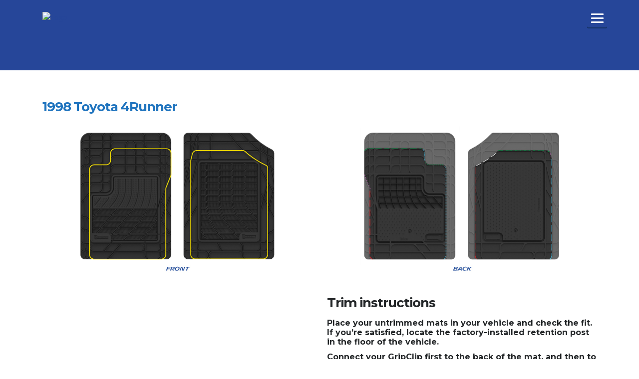

--- FILE ---
content_type: application/javascript
request_url: https://customfitmat.com/wp-content/plugins/js_composer/assets/lib/vc_image_zoom/vc_image_zoom.min.js?ver=5.1
body_size: 241
content:
!function($){$.fn.vcImageZoom=function(){return this.each(function(){var $this=$(this),src=$this.data("vcZoom");$this.removeAttr("data-vc-zoom").wrap('<div class="vc-zoom-wrapper"></div>').parent().zoom({duration:500,url:src,onZoomIn:function(){$this.width()>$(this).width()&&$this.trigger("zoom.destroy").attr("data-vc-zoom","").unwrap().vcImageZoom()}})}),this},"function"!=typeof window.vc_image_zoom&&(window.vc_image_zoom=function(model_id){var selector="[data-vc-zoom]";"undefined"!=typeof model_id&&(selector='[data-model-id="'+model_id+'"] '+selector),$(selector).vcImageZoom()}),$(document).ready(function(){!window.vc_iframe&&vc_image_zoom()})}(jQuery);

--- FILE ---
content_type: application/javascript
request_url: https://customfitmat.com/wp-content/themes/motors/assets/js/load-image.all.min.js?ver=2.5
body_size: 6057
content:
!function(e){"use strict";function t(e,i,o){var a,n=document.createElement("img");return n.onerror=function(a){return t.onerror(n,a,e,i,o)},n.onload=function(a){return t.onload(n,a,e,i,o)},"string"==typeof e?(t.fetchBlob(e,function(i){i?(e=i,a=t.createObjectURL(e)):(a=e,o&&o.crossOrigin&&(n.crossOrigin=o.crossOrigin)),n.src=a},o),n):t.isInstanceOf("Blob",e)||t.isInstanceOf("File",e)?(a=n._objectURL=t.createObjectURL(e),a?(n.src=a,n):t.readFile(e,function(e){var t=e.target;t&&t.result?n.src=t.result:i&&i(e)})):void 0}function i(e,i){!e._objectURL||i&&i.noRevoke||(t.revokeObjectURL(e._objectURL),delete e._objectURL)}var o=window.createObjectURL&&window||window.URL&&URL.revokeObjectURL&&URL||window.webkitURL&&webkitURL;t.fetchBlob=function(e,t,i){t()},t.isInstanceOf=function(e,t){return Object.prototype.toString.call(t)==="[object "+e+"]"},t.transform=function(e,t,i,o,a){i(e,a)},t.onerror=function(e,t,o,a,n){i(e,n),a&&a.call(e,t)},t.onload=function(e,o,a,n,r){i(e,r),n&&t.transform(e,r,n,a,{})},t.createObjectURL=function(e){return!!o&&o.createObjectURL(e)},t.revokeObjectURL=function(e){return!!o&&o.revokeObjectURL(e)},t.readFile=function(e,t,i){if(window.FileReader){var o=new FileReader;if(o.onload=o.onerror=t,i=i||"readAsDataURL",o[i])return o[i](e),o}return!1},"function"==typeof define&&define.amd?define(function(){return t}):"object"==typeof module&&module.exports?module.exports=t:e.loadImage=t}(window),function(e){"use strict";"function"==typeof define&&define.amd?define(["./load-image"],e):e("object"==typeof module&&module.exports?require("./load-image"):window.loadImage)}(function(e){"use strict";var t=e.transform;e.transform=function(i,o,a,n,r){t.call(e,e.scale(i,o,r),o,a,n,r)},e.transformCoordinates=function(){},e.getTransformedOptions=function(e,t){var i,o,a,n,r=t.aspectRatio;if(!r)return t;i={};for(o in t)t.hasOwnProperty(o)&&(i[o]=t[o]);return i.crop=!0,a=e.naturalWidth||e.width,n=e.naturalHeight||e.height,a/n>r?(i.maxWidth=n*r,i.maxHeight=n):(i.maxWidth=a,i.maxHeight=a/r),i},e.renderImageToCanvas=function(e,t,i,o,a,n,r,s,l,d){return e.getContext("2d").drawImage(t,i,o,a,n,r,s,l,d),e},e.hasCanvasOption=function(e){return e.canvas||e.crop||!!e.aspectRatio},e.scale=function(t,i,o){function a(){var e=Math.max((l||v)/v,(d||w)/w);e>1&&(v*=e,w*=e)}function n(){var e=Math.min((r||v)/v,(s||w)/w);e<1&&(v*=e,w*=e)}i=i||{};var r,s,l,d,c,u,f,g,h,m,p,S=document.createElement("canvas"),b=t.getContext||e.hasCanvasOption(i)&&S.getContext,x=t.naturalWidth||t.width,y=t.naturalHeight||t.height,v=x,w=y;if(b&&(i=e.getTransformedOptions(t,i,o),f=i.left||0,g=i.top||0,i.sourceWidth?(c=i.sourceWidth,void 0!==i.right&&void 0===i.left&&(f=x-c-i.right)):c=x-f-(i.right||0),i.sourceHeight?(u=i.sourceHeight,void 0!==i.bottom&&void 0===i.top&&(g=y-u-i.bottom)):u=y-g-(i.bottom||0),v=c,w=u),r=i.maxWidth,s=i.maxHeight,l=i.minWidth,d=i.minHeight,b&&r&&s&&i.crop?(v=r,w=s,p=c/u-r/s,p<0?(u=s*c/r,void 0===i.top&&void 0===i.bottom&&(g=(y-u)/2)):p>0&&(c=r*u/s,void 0===i.left&&void 0===i.right&&(f=(x-c)/2))):((i.contain||i.cover)&&(l=r=r||l,d=s=s||d),i.cover?(n(),a()):(a(),n())),b){if(h=i.pixelRatio,h>1&&(S.style.width=v+"px",S.style.height=w+"px",v*=h,w*=h,S.getContext("2d").scale(h,h)),m=i.downsamplingRatio,m>0&&m<1&&v<c&&w<u)for(;c*m>v;)S.width=c*m,S.height=u*m,e.renderImageToCanvas(S,t,f,g,c,u,0,0,S.width,S.height),f=0,g=0,c=S.width,u=S.height,t=document.createElement("canvas"),t.width=c,t.height=u,e.renderImageToCanvas(t,S,0,0,c,u,0,0,c,u);return S.width=v,S.height=w,e.transformCoordinates(S,i),e.renderImageToCanvas(S,t,f,g,c,u,0,0,v,w)}return t.width=v,t.height=w,t}}),function(e){"use strict";"function"==typeof define&&define.amd?define(["./load-image"],e):e("object"==typeof module&&module.exports?require("./load-image"):window.loadImage)}(function(e){"use strict";var t=window.Blob&&(Blob.prototype.slice||Blob.prototype.webkitSlice||Blob.prototype.mozSlice);e.blobSlice=t&&function(){var e=this.slice||this.webkitSlice||this.mozSlice;return e.apply(this,arguments)},e.metaDataParsers={jpeg:{65505:[]}},e.parseMetaData=function(t,i,o,a){o=o||{},a=a||{};var n=this,r=o.maxMetaDataSize||262144,s=!(window.DataView&&t&&t.size>=12&&"image/jpeg"===t.type&&e.blobSlice);!s&&e.readFile(e.blobSlice.call(t,0,r),function(t){if(t.target.error)return console.log(t.target.error),void i(a);var r,s,l,d,c=t.target.result,u=new DataView(c),f=2,g=u.byteLength-4,h=f;if(65496===u.getUint16(0)){for(;f<g&&(r=u.getUint16(f),r>=65504&&r<=65519||65534===r);){if(s=u.getUint16(f+2)+2,f+s>u.byteLength){console.log("Invalid meta data: Invalid segment size.");break}if(l=e.metaDataParsers.jpeg[r])for(d=0;d<l.length;d+=1)l[d].call(n,u,f,s,a,o);f+=s,h=f}!o.disableImageHead&&h>6&&(c.slice?a.imageHead=c.slice(0,h):a.imageHead=new Uint8Array(c).subarray(0,h))}else console.log("Invalid JPEG file: Missing JPEG marker.");i(a)},"readAsArrayBuffer")||i(a)},e.hasMetaOption=function(e){return e&&e.meta};var i=e.transform;e.transform=function(t,o,a,n,r){e.hasMetaOption(o)?e.parseMetaData(n,function(r){i.call(e,t,o,a,n,r)},o,r):i.apply(e,arguments)}}),function(e){"use strict";"function"==typeof define&&define.amd?define(["./load-image","./load-image-meta"],e):"object"==typeof module&&module.exports?e(require("./load-image"),require("./load-image-meta")):e(window.loadImage)}(function(e){"use strict";"fetch"in window&&"Request"in window&&(e.fetchBlob=function(t,i,o){return e.hasMetaOption(o)?fetch(new Request(t,o)).then(function(e){return e.blob()}).then(i).catch(function(e){console.log(e),i()}):void i()})}),function(e){"use strict";"function"==typeof define&&define.amd?define(["./load-image","./load-image-meta"],e):"object"==typeof module&&module.exports?e(require("./load-image"),require("./load-image-meta")):e(window.loadImage)}(function(e){"use strict";e.ExifMap=function(){return this},e.ExifMap.prototype.map={Orientation:274},e.ExifMap.prototype.get=function(e){return this[e]||this[this.map[e]]},e.getExifThumbnail=function(e,t,i){var o,a,n;if(!i||t+i>e.byteLength)return void console.log("Invalid Exif data: Invalid thumbnail data.");for(o=[],a=0;a<i;a+=1)n=e.getUint8(t+a),o.push((n<16?"0":"")+n.toString(16));return"data:image/jpeg,%"+o.join("%")},e.exifTagTypes={1:{getValue:function(e,t){return e.getUint8(t)},size:1},2:{getValue:function(e,t){return String.fromCharCode(e.getUint8(t))},size:1,ascii:!0},3:{getValue:function(e,t,i){return e.getUint16(t,i)},size:2},4:{getValue:function(e,t,i){return e.getUint32(t,i)},size:4},5:{getValue:function(e,t,i){return e.getUint32(t,i)/e.getUint32(t+4,i)},size:8},9:{getValue:function(e,t,i){return e.getInt32(t,i)},size:4},10:{getValue:function(e,t,i){return e.getInt32(t,i)/e.getInt32(t+4,i)},size:8}},e.exifTagTypes[7]=e.exifTagTypes[1],e.getExifValue=function(t,i,o,a,n,r){var s,l,d,c,u,f,g=e.exifTagTypes[a];if(!g)return void console.log("Invalid Exif data: Invalid tag type.");if(s=g.size*n,l=s>4?i+t.getUint32(o+8,r):o+8,l+s>t.byteLength)return void console.log("Invalid Exif data: Invalid data offset.");if(1===n)return g.getValue(t,l,r);for(d=[],c=0;c<n;c+=1)d[c]=g.getValue(t,l+c*g.size,r);if(g.ascii){for(u="",c=0;c<d.length&&(f=d[c],"\0"!==f);c+=1)u+=f;return u}return d},e.parseExifTag=function(t,i,o,a,n){var r=t.getUint16(o,a);n.exif[r]=e.getExifValue(t,i,o,t.getUint16(o+2,a),t.getUint32(o+4,a),a)},e.parseExifTags=function(e,t,i,o,a){var n,r,s;if(i+6>e.byteLength)return void console.log("Invalid Exif data: Invalid directory offset.");if(n=e.getUint16(i,o),r=i+2+12*n,r+4>e.byteLength)return void console.log("Invalid Exif data: Invalid directory size.");for(s=0;s<n;s+=1)this.parseExifTag(e,t,i+2+12*s,o,a);return e.getUint32(r,o)},e.parseExifData=function(t,i,o,a,n){if(!n.disableExif){var r,s,l,d=i+10;if(1165519206===t.getUint32(i+4)){if(d+8>t.byteLength)return void console.log("Invalid Exif data: Invalid segment size.");if(0!==t.getUint16(i+8))return void console.log("Invalid Exif data: Missing byte alignment offset.");switch(t.getUint16(d)){case 18761:r=!0;break;case 19789:r=!1;break;default:return void console.log("Invalid Exif data: Invalid byte alignment marker.")}if(42!==t.getUint16(d+2,r))return void console.log("Invalid Exif data: Missing TIFF marker.");s=t.getUint32(d+4,r),a.exif=new e.ExifMap,s=e.parseExifTags(t,d,d+s,r,a),s&&!n.disableExifThumbnail&&(l={exif:{}},s=e.parseExifTags(t,d,d+s,r,l),l.exif[513]&&(a.exif.Thumbnail=e.getExifThumbnail(t,d+l.exif[513],l.exif[514]))),a.exif[34665]&&!n.disableExifSub&&e.parseExifTags(t,d,d+a.exif[34665],r,a),a.exif[34853]&&!n.disableExifGps&&e.parseExifTags(t,d,d+a.exif[34853],r,a)}}},e.metaDataParsers.jpeg[65505].push(e.parseExifData)}),function(e){"use strict";"function"==typeof define&&define.amd?define(["./load-image","./load-image-exif"],e):"object"==typeof module&&module.exports?e(require("./load-image"),require("./load-image-exif")):e(window.loadImage)}(function(e){"use strict";e.ExifMap.prototype.tags={256:"ImageWidth",257:"ImageHeight",34665:"ExifIFDPointer",34853:"GPSInfoIFDPointer",40965:"InteroperabilityIFDPointer",258:"BitsPerSample",259:"Compression",262:"PhotometricInterpretation",274:"Orientation",277:"SamplesPerPixel",284:"PlanarConfiguration",530:"YCbCrSubSampling",531:"YCbCrPositioning",282:"XResolution",283:"YResolution",296:"ResolutionUnit",273:"StripOffsets",278:"RowsPerStrip",279:"StripByteCounts",513:"JPEGInterchangeFormat",514:"JPEGInterchangeFormatLength",301:"TransferFunction",318:"WhitePoint",319:"PrimaryChromaticities",529:"YCbCrCoefficients",532:"ReferenceBlackWhite",306:"DateTime",270:"ImageDescription",271:"Make",272:"Model",305:"Software",315:"Artist",33432:"Copyright",36864:"ExifVersion",40960:"FlashpixVersion",40961:"ColorSpace",40962:"PixelXDimension",40963:"PixelYDimension",42240:"Gamma",37121:"ComponentsConfiguration",37122:"CompressedBitsPerPixel",37500:"MakerNote",37510:"UserComment",40964:"RelatedSoundFile",36867:"DateTimeOriginal",36868:"DateTimeDigitized",37520:"SubSecTime",37521:"SubSecTimeOriginal",37522:"SubSecTimeDigitized",33434:"ExposureTime",33437:"FNumber",34850:"ExposureProgram",34852:"SpectralSensitivity",34855:"PhotographicSensitivity",34856:"OECF",34864:"SensitivityType",34865:"StandardOutputSensitivity",34866:"RecommendedExposureIndex",34867:"ISOSpeed",34868:"ISOSpeedLatitudeyyy",34869:"ISOSpeedLatitudezzz",37377:"ShutterSpeedValue",37378:"ApertureValue",37379:"BrightnessValue",37380:"ExposureBias",37381:"MaxApertureValue",37382:"SubjectDistance",37383:"MeteringMode",37384:"LightSource",37385:"Flash",37396:"SubjectArea",37386:"FocalLength",41483:"FlashEnergy",41484:"SpatialFrequencyResponse",41486:"FocalPlaneXResolution",41487:"FocalPlaneYResolution",41488:"FocalPlaneResolutionUnit",41492:"SubjectLocation",41493:"ExposureIndex",41495:"SensingMethod",41728:"FileSource",41729:"SceneType",41730:"CFAPattern",41985:"CustomRendered",41986:"ExposureMode",41987:"WhiteBalance",41988:"DigitalZoomRatio",41989:"FocalLengthIn35mmFilm",41990:"SceneCaptureType",41991:"GainControl",41992:"Contrast",41993:"Saturation",41994:"Sharpness",41995:"DeviceSettingDescription",41996:"SubjectDistanceRange",42016:"ImageUniqueID",42032:"CameraOwnerName",42033:"BodySerialNumber",42034:"LensSpecification",42035:"LensMake",42036:"LensModel",42037:"LensSerialNumber",0:"GPSVersionID",1:"GPSLatitudeRef",2:"GPSLatitude",3:"GPSLongitudeRef",4:"GPSLongitude",5:"GPSAltitudeRef",6:"GPSAltitude",7:"GPSTimeStamp",8:"GPSSatellites",9:"GPSStatus",10:"GPSMeasureMode",11:"GPSDOP",12:"GPSSpeedRef",13:"GPSSpeed",14:"GPSTrackRef",15:"GPSTrack",16:"GPSImgDirectionRef",17:"GPSImgDirection",18:"GPSMapDatum",19:"GPSDestLatitudeRef",20:"GPSDestLatitude",21:"GPSDestLongitudeRef",22:"GPSDestLongitude",23:"GPSDestBearingRef",24:"GPSDestBearing",25:"GPSDestDistanceRef",26:"GPSDestDistance",27:"GPSProcessingMethod",28:"GPSAreaInformation",29:"GPSDateStamp",30:"GPSDifferential",31:"GPSHPositioningError"},e.ExifMap.prototype.stringValues={ExposureProgram:{0:"Undefined",1:"Manual",2:"Normal program",3:"Aperture priority",4:"Shutter priority",5:"Creative program",6:"Action program",7:"Portrait mode",8:"Landscape mode"},MeteringMode:{0:"Unknown",1:"Average",2:"CenterWeightedAverage",3:"Spot",4:"MultiSpot",5:"Pattern",6:"Partial",255:"Other"},LightSource:{0:"Unknown",1:"Daylight",2:"Fluorescent",3:"Tungsten (incandescent light)",4:"Flash",9:"Fine weather",10:"Cloudy weather",11:"Shade",12:"Daylight fluorescent (D 5700 - 7100K)",13:"Day white fluorescent (N 4600 - 5400K)",14:"Cool white fluorescent (W 3900 - 4500K)",15:"White fluorescent (WW 3200 - 3700K)",17:"Standard light A",18:"Standard light B",19:"Standard light C",20:"D55",21:"D65",22:"D75",23:"D50",24:"ISO studio tungsten",255:"Other"},Flash:{0:"Flash did not fire",1:"Flash fired",5:"Strobe return light not detected",7:"Strobe return light detected",9:"Flash fired, compulsory flash mode",13:"Flash fired, compulsory flash mode, return light not detected",15:"Flash fired, compulsory flash mode, return light detected",16:"Flash did not fire, compulsory flash mode",24:"Flash did not fire, auto mode",25:"Flash fired, auto mode",29:"Flash fired, auto mode, return light not detected",31:"Flash fired, auto mode, return light detected",32:"No flash function",65:"Flash fired, red-eye reduction mode",69:"Flash fired, red-eye reduction mode, return light not detected",71:"Flash fired, red-eye reduction mode, return light detected",73:"Flash fired, compulsory flash mode, red-eye reduction mode",77:"Flash fired, compulsory flash mode, red-eye reduction mode, return light not detected",79:"Flash fired, compulsory flash mode, red-eye reduction mode, return light detected",89:"Flash fired, auto mode, red-eye reduction mode",93:"Flash fired, auto mode, return light not detected, red-eye reduction mode",95:"Flash fired, auto mode, return light detected, red-eye reduction mode"},SensingMethod:{1:"Undefined",2:"One-chip color area sensor",3:"Two-chip color area sensor",4:"Three-chip color area sensor",5:"Color sequential area sensor",7:"Trilinear sensor",8:"Color sequential linear sensor"},SceneCaptureType:{0:"Standard",1:"Landscape",2:"Portrait",3:"Night scene"},SceneType:{1:"Directly photographed"},CustomRendered:{0:"Normal process",1:"Custom process"},WhiteBalance:{0:"Auto white balance",1:"Manual white balance"},GainControl:{0:"None",1:"Low gain up",2:"High gain up",3:"Low gain down",4:"High gain down"},Contrast:{0:"Normal",1:"Soft",2:"Hard"},Saturation:{0:"Normal",1:"Low saturation",2:"High saturation"},Sharpness:{0:"Normal",1:"Soft",2:"Hard"},SubjectDistanceRange:{0:"Unknown",1:"Macro",2:"Close view",3:"Distant view"},FileSource:{3:"DSC"},ComponentsConfiguration:{0:"",1:"Y",2:"Cb",3:"Cr",4:"R",5:"G",6:"B"},Orientation:{1:"top-left",2:"top-right",3:"bottom-right",4:"bottom-left",5:"left-top",6:"right-top",7:"right-bottom",8:"left-bottom"}},e.ExifMap.prototype.getText=function(e){var t=this.get(e);switch(e){case"LightSource":case"Flash":case"MeteringMode":case"ExposureProgram":case"SensingMethod":case"SceneCaptureType":case"SceneType":case"CustomRendered":case"WhiteBalance":case"GainControl":case"Contrast":case"Saturation":case"Sharpness":case"SubjectDistanceRange":case"FileSource":case"Orientation":return this.stringValues[e][t];case"ExifVersion":case"FlashpixVersion":if(!t)return;return String.fromCharCode(t[0],t[1],t[2],t[3]);case"ComponentsConfiguration":if(!t)return;return this.stringValues[e][t[0]]+this.stringValues[e][t[1]]+this.stringValues[e][t[2]]+this.stringValues[e][t[3]];case"GPSVersionID":if(!t)return;return t[0]+"."+t[1]+"."+t[2]+"."+t[3]}return String(t)},function(e){var t,i=e.tags,o=e.map;for(t in i)i.hasOwnProperty(t)&&(o[i[t]]=t)}(e.ExifMap.prototype),e.ExifMap.prototype.getAll=function(){var e,t,i={};for(e in this)this.hasOwnProperty(e)&&(t=this.tags[e],t&&(i[t]=this.getText(t)));return i}}),function(e){"use strict";"function"==typeof define&&define.amd?define(["./load-image","./load-image-scale","./load-image-meta"],e):"object"==typeof module&&module.exports?e(require("./load-image"),require("./load-image-scale"),require("./load-image-meta")):e(window.loadImage)}(function(e){"use strict";var t=e.hasCanvasOption,i=e.hasMetaOption,o=e.transformCoordinates,a=e.getTransformedOptions;e.hasCanvasOption=function(i){return!!i.orientation||t.call(e,i)},e.hasMetaOption=function(t){return t&&t.orientation===!0||i.call(e,t)},e.transformCoordinates=function(t,i){o.call(e,t,i);var a=t.getContext("2d"),n=t.width,r=t.height,s=t.style.width,l=t.style.height,d=i.orientation;if(d&&!(d>8))switch(d>4&&(t.width=r,t.height=n,t.style.width=l,t.style.height=s),d){case 2:a.translate(n,0),a.scale(-1,1);break;case 3:a.translate(n,r),a.rotate(Math.PI);break;case 4:a.translate(0,r),a.scale(1,-1);break;case 5:a.rotate(.5*Math.PI),a.scale(1,-1);break;case 6:a.rotate(.5*Math.PI),a.translate(0,-r);break;case 7:a.rotate(.5*Math.PI),a.translate(n,-r),a.scale(-1,1);break;case 8:a.rotate(-.5*Math.PI),a.translate(-n,0)}},e.getTransformedOptions=function(t,i,o){var n,r,s=a.call(e,t,i),l=s.orientation;if(l===!0&&o&&o.exif&&(l=o.exif.get("Orientation")),!l||l>8||1===l)return s;n={};for(r in s)s.hasOwnProperty(r)&&(n[r]=s[r]);switch(n.orientation=l,l){case 2:n.left=s.right,n.right=s.left;break;case 3:n.left=s.right,n.top=s.bottom,n.right=s.left,n.bottom=s.top;break;case 4:n.top=s.bottom,n.bottom=s.top;break;case 5:n.left=s.top,n.top=s.left,n.right=s.bottom,n.bottom=s.right;break;case 6:n.left=s.top,n.top=s.right,n.right=s.bottom,n.bottom=s.left;break;case 7:n.left=s.bottom,n.top=s.right,n.right=s.top,n.bottom=s.left;break;case 8:n.left=s.bottom,n.top=s.left,n.right=s.top,n.bottom=s.right}return n.orientation>4&&(n.maxWidth=s.maxHeight,n.maxHeight=s.maxWidth,n.minWidth=s.minHeight,n.minHeight=s.minWidth,n.sourceWidth=s.sourceHeight,n.sourceHeight=s.sourceWidth),n}});
//# sourceMappingURL=load-image.all.min.js.map